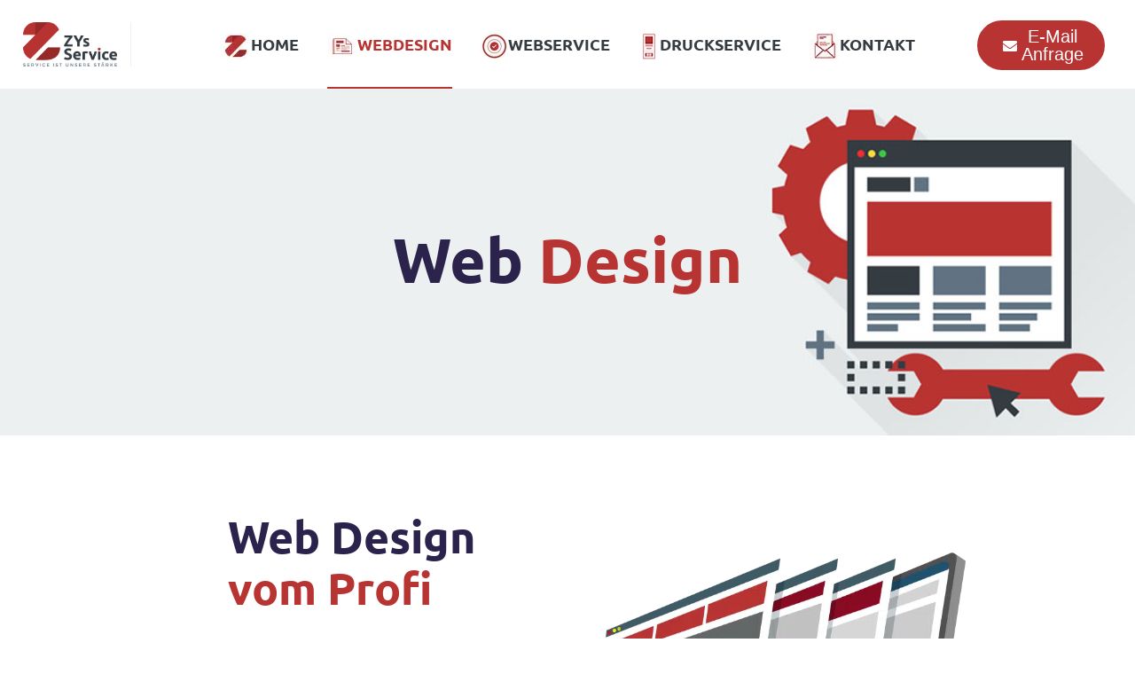

--- FILE ---
content_type: application/javascript; charset=utf-8
request_url: https://www.zys-service.de/wp-content/plugins/jet-elements/assets/js/lib/tippy/tippy-bundle.min.js?ver=6.3.1
body_size: 9430
content:
/**!
* tippy.js v6.3.1
* (c) 2017-2021 atomiks
* MIT License
*/
!function(t,e){"object"==typeof exports&&"undefined"!=typeof module?module.exports=e(require("@popperjs/core")):"function"==typeof define&&define.amd?define(["@popperjs/core"],e):(t=t||self).tippy=e(t.Popper)}(this,function(t){"use strict";var e="undefined"!=typeof window&&"undefined"!=typeof document,n=e?navigator.userAgent:"",i=/MSIE |Trident\//.test(n),r="tippy-box",o="tippy-content",a="tippy-backdrop",s="tippy-arrow",p="tippy-svg-arrow",c={passive:!0,capture:!0};function u(t,e,n){if(Array.isArray(t)){var i=t[e];return null==i?Array.isArray(n)?n[e]:n:i}return t}function l(t,e){var n={}.toString.call(t);return 0===n.indexOf("[object")&&n.indexOf(e+"]")>-1}function f(t,e){return"function"==typeof t?t.apply(void 0,e):t}function d(t,e){return 0===e?t:function(i){clearTimeout(n),n=setTimeout(function(){t(i)},e)};var n}function v(t,e){var n=Object.assign({},t);return e.forEach(function(t){delete n[t]}),n}function m(t){return[].concat(t)}function h(t,e){-1===t.indexOf(e)&&t.push(e)}function g(t){return t.split("-")[0]}function y(t){return[].slice.call(t)}function b(){return document.createElement("div")}function w(t){return["Element","Fragment"].some(function(e){return l(t,e)})}function x(t){return l(t,"MouseEvent")}function E(t){return!(!t||!t._tippy||t._tippy.reference!==t)}function T(t){return w(t)?[t]:function(t){return l(t,"NodeList")}(t)?y(t):Array.isArray(t)?t:y(document.querySelectorAll(t))}function O(t,e){t.forEach(function(t){t&&(t.style.transitionDuration=e+"ms")})}function C(t,e){t.forEach(function(t){t&&t.setAttribute("data-state",e)})}function A(t){var e,n=m(t)[0];return(null==n?void 0:null==(e=n.ownerDocument)?void 0:e.body)?n.ownerDocument:document}function j(t,e,n){var i=e+"EventListener";["transitionend","webkitTransitionEnd"].forEach(function(e){t[i](e,n)})}var L,D={isTouch:!1},k=0;function S(){D.isTouch||(D.isTouch=!0,window.performance&&document.addEventListener("mousemove",M))}function M(){var t=performance.now();t-k<20&&(D.isTouch=!1,document.removeEventListener("mousemove",M)),k=t}function P(){var t=document.activeElement;if(E(t)){var e=t._tippy;t.blur&&!e.state.isVisible&&t.blur()}}function R(t){return[t+"() was called on a"+("destroy"===t?"n already-":" ")+"destroyed instance. This is a no-op but","indicates a potential memory leak."].join(" ")}function I(t){return t.replace(/[ \t]{2,}/g," ").replace(/^[ \t]*/gm,"").trim()}function V(t){return I("\n  %ctippy.js\n\n  %c"+I(t)+"\n\n  %c👷‍ This is a development-only message. It will be removed in production.\n  ")}function N(t){return[V(t),"color: #00C584; font-size: 1.3em; font-weight: bold;","line-height: 1.5","color: #a6a095;"]}function B(t,e){var n;t&&!L.has(e)&&(L.add(e),(n=console).warn.apply(n,N(e)))}function H(t,e){var n;t&&!L.has(e)&&(L.add(e),(n=console).error.apply(n,N(e)))}L=new Set;var U={animateFill:!1,followCursor:!1,inlinePositioning:!1,sticky:!1},F=Object.assign({appendTo:function(){return document.body},aria:{content:"auto",expanded:"auto"},delay:0,duration:[300,250],getReferenceClientRect:null,hideOnClick:!0,ignoreAttributes:!1,interactive:!1,interactiveBorder:2,interactiveDebounce:0,moveTransition:"",offset:[0,10],onAfterUpdate:function(){},onBeforeUpdate:function(){},onCreate:function(){},onDestroy:function(){},onHidden:function(){},onHide:function(){},onMount:function(){},onShow:function(){},onShown:function(){},onTrigger:function(){},onUntrigger:function(){},onClickOutside:function(){},placement:"top",plugins:[],popperOptions:{},render:null,showOnCreate:!1,touch:!0,trigger:"mouseenter focus",triggerTarget:null},U,{},{allowHTML:!1,animation:"fade",arrow:!0,content:"",inertia:!1,maxWidth:350,role:"tooltip",theme:"",zIndex:9999}),Y=Object.keys(F);function z(t){var e=(t.plugins||[]).reduce(function(e,n){var i=n.name,r=n.defaultValue;return i&&(e[i]=void 0!==t[i]?t[i]:r),e},{});return Object.assign({},t,{},e)}function W(t,e){var n=Object.assign({},e,{content:f(e.content,[t])},e.ignoreAttributes?{}:function(t,e){return(e?Object.keys(z(Object.assign({},F,{plugins:e}))):Y).reduce(function(e,n){var i=(t.getAttribute("data-tippy-"+n)||"").trim();if(!i)return e;if("content"===n)e[n]=i;else try{e[n]=JSON.parse(i)}catch(t){e[n]=i}return e},{})}(t,e.plugins));return n.aria=Object.assign({},F.aria,{},n.aria),n.aria={expanded:"auto"===n.aria.expanded?e.interactive:n.aria.expanded,content:"auto"===n.aria.content?e.interactive?null:"describedby":n.aria.content},n}function _(t,e){void 0===t&&(t={}),void 0===e&&(e=[]),Object.keys(t).forEach(function(t){var n,i,r=v(F,Object.keys(U)),o=(n=r,i=t,!{}.hasOwnProperty.call(n,i));o&&(o=0===e.filter(function(e){return e.name===t}).length),B(o,["`"+t+"`","is not a valid prop. You may have spelled it incorrectly, or if it's","a plugin, forgot to pass it in an array as props.plugins.","\n\n","All props: https://atomiks.github.io/tippyjs/v6/all-props/\n","Plugins: https://atomiks.github.io/tippyjs/v6/plugins/"].join(" "))})}var q=function(){return"innerHTML"};function X(t,e){t[q()]=e}function $(t){var e=b();return!0===t?e.className=s:(e.className=p,w(t)?e.appendChild(t):X(e,t)),e}function J(t,e){w(e.content)?(X(t,""),t.appendChild(e.content)):"function"!=typeof e.content&&(e.allowHTML?X(t,e.content):t.textContent=e.content)}function G(t){var e=t.firstElementChild,n=y(e.children);return{box:e,content:n.find(function(t){return t.classList.contains(o)}),arrow:n.find(function(t){return t.classList.contains(s)||t.classList.contains(p)}),backdrop:n.find(function(t){return t.classList.contains(a)})}}function K(t){var e=b(),n=b();n.className=r,n.setAttribute("data-state","hidden"),n.setAttribute("tabindex","-1");var i=b();function a(n,i){var r=G(e),o=r.box,a=r.content,s=r.arrow;i.theme?o.setAttribute("data-theme",i.theme):o.removeAttribute("data-theme"),"string"==typeof i.animation?o.setAttribute("data-animation",i.animation):o.removeAttribute("data-animation"),i.inertia?o.setAttribute("data-inertia",""):o.removeAttribute("data-inertia"),o.style.maxWidth="number"==typeof i.maxWidth?i.maxWidth+"px":i.maxWidth,i.role?o.setAttribute("role",i.role):o.removeAttribute("role"),n.content===i.content&&n.allowHTML===i.allowHTML||J(a,t.props),i.arrow?s?n.arrow!==i.arrow&&(o.removeChild(s),o.appendChild($(i.arrow))):o.appendChild($(i.arrow)):s&&o.removeChild(s)}return i.className=o,i.setAttribute("data-state","hidden"),J(i,t.props),e.appendChild(n),n.appendChild(i),a(t.props,t.props),{popper:e,onUpdate:a}}K.$$tippy=!0;var Q=1,Z=[],tt=[];function et(e,n){var r,o,a,s,p,l,v,w,E,T=W(e,Object.assign({},F,{},z((r=n,Object.keys(r).reduce(function(t,e){return void 0!==r[e]&&(t[e]=r[e]),t},{}))))),L=!1,k=!1,S=!1,M=!1,P=[],I=d(xt,T.interactiveDebounce),V=Q++,N=(E=T.plugins).filter(function(t,e){return E.indexOf(t)===e}),U={id:V,reference:e,popper:b(),popperInstance:null,props:T,state:{isEnabled:!0,isVisible:!1,isDestroyed:!1,isMounted:!1,isShown:!1},plugins:N,clearDelayTimeouts:function(){clearTimeout(o),clearTimeout(a),cancelAnimationFrame(s)},setProps:function(t){if(B(U.state.isDestroyed,R("setProps")),U.state.isDestroyed)return;st("onBeforeUpdate",[U,t]),bt();var n=U.props,i=W(e,Object.assign({},U.props,{},t,{ignoreAttributes:!0}));U.props=i,yt(),n.interactiveDebounce!==i.interactiveDebounce&&(ut(),I=d(xt,i.interactiveDebounce));n.triggerTarget&&!i.triggerTarget?m(n.triggerTarget).forEach(function(t){t.removeAttribute("aria-expanded")}):i.triggerTarget&&e.removeAttribute("aria-expanded");ct(),at(),q&&q(n,i);U.popperInstance&&(Ct(),jt().forEach(function(t){requestAnimationFrame(t._tippy.popperInstance.forceUpdate)}));st("onAfterUpdate",[U,t])},setContent:function(t){U.setProps({content:t})},show:function(){B(U.state.isDestroyed,R("show"));var t=U.state.isVisible,e=U.state.isDestroyed,n=!U.state.isEnabled,i=D.isTouch&&!U.props.touch,r=u(U.props.duration,0,F.duration);if(t||e||n||i)return;if(nt().hasAttribute("disabled"))return;if(st("onShow",[U],!1),!1===U.props.onShow(U))return;U.state.isVisible=!0,et()&&(_.style.visibility="visible");at(),vt(),U.state.isMounted||(_.style.transition="none");if(et()){var o=rt(),a=o.box,s=o.content;O([a,s],0)}v=function(){var t;if(U.state.isVisible&&!M){if(M=!0,_.offsetHeight,_.style.transition=U.props.moveTransition,et()&&U.props.animation){var e=rt(),n=e.box,i=e.content;O([n,i],r),C([n,i],"visible")}pt(),ct(),h(tt,U),null==(t=U.popperInstance)||t.forceUpdate(),U.state.isMounted=!0,st("onMount",[U]),U.props.animation&&et()&&function(t,e){ht(t,e)}(r,function(){U.state.isShown=!0,st("onShown",[U])})}},function(){var t,e=U.props.appendTo,n=nt();t=U.props.interactive&&e===F.appendTo||"parent"===e?n.parentNode:f(e,[n]);t.contains(_)||t.appendChild(_);Ct(),B(U.props.interactive&&e===F.appendTo&&n.nextElementSibling!==_,["Interactive tippy element may not be accessible via keyboard","navigation because it is not directly after the reference element","in the DOM source order.","\n\n","Using a wrapper <div> or <span> tag around the reference element","solves this by creating a new parentNode context.","\n\n","Specifying `appendTo: document.body` silences this warning, but it","assumes you are using a focus management solution to handle","keyboard navigation.","\n\n","See: https://atomiks.github.io/tippyjs/v6/accessibility/#interactivity"].join(" "))}()},hide:function(){B(U.state.isDestroyed,R("hide"));var t=!U.state.isVisible,e=U.state.isDestroyed,n=!U.state.isEnabled,i=u(U.props.duration,1,F.duration);if(t||e||n)return;if(st("onHide",[U],!1),!1===U.props.onHide(U))return;U.state.isVisible=!1,U.state.isShown=!1,M=!1,L=!1,et()&&(_.style.visibility="hidden");if(ut(),mt(),at(),et()){var r=rt(),o=r.box,a=r.content;U.props.animation&&(O([o,a],i),C([o,a],"hidden"))}pt(),ct(),U.props.animation?et()&&function(t,e){ht(t,function(){!U.state.isVisible&&_.parentNode&&_.parentNode.contains(_)&&e()})}(i,U.unmount):U.unmount()},hideWithInteractivity:function(t){B(U.state.isDestroyed,R("hideWithInteractivity")),it().addEventListener("mousemove",I),h(Z,I),I(t)},enable:function(){U.state.isEnabled=!0},disable:function(){U.hide(),U.state.isEnabled=!1},unmount:function(){B(U.state.isDestroyed,R("unmount")),U.state.isVisible&&U.hide();if(!U.state.isMounted)return;At(),jt().forEach(function(t){t._tippy.unmount()}),_.parentNode&&_.parentNode.removeChild(_);tt=tt.filter(function(t){return t!==U}),U.state.isMounted=!1,st("onHidden",[U])},destroy:function(){if(B(U.state.isDestroyed,R("destroy")),U.state.isDestroyed)return;U.clearDelayTimeouts(),U.unmount(),bt(),delete e._tippy,U.state.isDestroyed=!0,st("onDestroy",[U])}};if(!T.render)return H(!0,"render() function has not been supplied."),U;var Y=T.render(U),_=Y.popper,q=Y.onUpdate;_.setAttribute("data-tippy-root",""),_.id="tippy-"+U.id,U.popper=_,e._tippy=U,_._tippy=U;var X=N.map(function(t){return t.fn(U)}),$=e.hasAttribute("aria-expanded");return yt(),ct(),at(),st("onCreate",[U]),T.showOnCreate&&Lt(),_.addEventListener("mouseenter",function(){U.props.interactive&&U.state.isVisible&&U.clearDelayTimeouts()}),_.addEventListener("mouseleave",function(t){U.props.interactive&&U.props.trigger.indexOf("mouseenter")>=0&&(it().addEventListener("mousemove",I),I(t))}),U;function J(){var t=U.props.touch;return Array.isArray(t)?t:[t,0]}function K(){return"hold"===J()[0]}function et(){var t;return!!(null==(t=U.props.render)?void 0:t.$$tippy)}function nt(){return w||e}function it(){var t=nt().parentNode;return t?A(t):document}function rt(){return G(_)}function ot(t){return U.state.isMounted&&!U.state.isVisible||D.isTouch||p&&"focus"===p.type?0:u(U.props.delay,t?0:1,F.delay)}function at(){_.style.pointerEvents=U.props.interactive&&U.state.isVisible?"":"none",_.style.zIndex=""+U.props.zIndex}function st(t,e,n){var i;(void 0===n&&(n=!0),X.forEach(function(n){n[t]&&n[t].apply(void 0,e)}),n)&&(i=U.props)[t].apply(i,e)}function pt(){var t=U.props.aria;if(t.content){var n="aria-"+t.content,i=_.id;m(U.props.triggerTarget||e).forEach(function(t){var e=t.getAttribute(n);if(U.state.isVisible)t.setAttribute(n,e?e+" "+i:i);else{var r=e&&e.replace(i,"").trim();r?t.setAttribute(n,r):t.removeAttribute(n)}})}}function ct(){!$&&U.props.aria.expanded&&m(U.props.triggerTarget||e).forEach(function(t){U.props.interactive?t.setAttribute("aria-expanded",U.state.isVisible&&t===nt()?"true":"false"):t.removeAttribute("aria-expanded")})}function ut(){it().removeEventListener("mousemove",I),Z=Z.filter(function(t){return t!==I})}function lt(t){if(!(D.isTouch&&(S||"mousedown"===t.type)||U.props.interactive&&_.contains(t.target))){if(nt().contains(t.target)){if(D.isTouch)return;if(U.state.isVisible&&U.props.trigger.indexOf("click")>=0)return}else st("onClickOutside",[U,t]);!0===U.props.hideOnClick&&(U.clearDelayTimeouts(),U.hide(),k=!0,setTimeout(function(){k=!1}),U.state.isMounted||mt())}}function ft(){S=!0}function dt(){S=!1}function vt(){var t=it();t.addEventListener("mousedown",lt,!0),t.addEventListener("touchend",lt,c),t.addEventListener("touchstart",dt,c),t.addEventListener("touchmove",ft,c)}function mt(){var t=it();t.removeEventListener("mousedown",lt,!0),t.removeEventListener("touchend",lt,c),t.removeEventListener("touchstart",dt,c),t.removeEventListener("touchmove",ft,c)}function ht(t,e){var n=rt().box;function i(t){t.target===n&&(j(n,"remove",i),e())}if(0===t)return e();j(n,"remove",l),j(n,"add",i),l=i}function gt(t,n,i){void 0===i&&(i=!1),m(U.props.triggerTarget||e).forEach(function(e){e.addEventListener(t,n,i),P.push({node:e,eventType:t,handler:n,options:i})})}function yt(){var t;K()&&(gt("touchstart",wt,{passive:!0}),gt("touchend",Et,{passive:!0})),(t=U.props.trigger,t.split(/\s+/).filter(Boolean)).forEach(function(t){if("manual"!==t)switch(gt(t,wt),t){case"mouseenter":gt("mouseleave",Et);break;case"focus":gt(i?"focusout":"blur",Tt);break;case"focusin":gt("focusout",Tt)}})}function bt(){P.forEach(function(t){var e=t.node,n=t.eventType,i=t.handler,r=t.options;e.removeEventListener(n,i,r)}),P=[]}function wt(t){var e,n=!1;if(U.state.isEnabled&&!Ot(t)&&!k){var i="focus"===(null==(e=p)?void 0:e.type);p=t,w=t.currentTarget,ct(),!U.state.isVisible&&x(t)&&Z.forEach(function(e){return e(t)}),"click"===t.type&&(U.props.trigger.indexOf("mouseenter")<0||L)&&!1!==U.props.hideOnClick&&U.state.isVisible?n=!0:Lt(t),"click"===t.type&&(L=!n),n&&!i&&Dt(t)}}function xt(t){var e=t.target,n=nt().contains(e)||_.contains(e);"mousemove"===t.type&&n||function(t,e){var n=e.clientX,i=e.clientY;return t.every(function(t){var e=t.popperRect,r=t.popperState,o=t.props.interactiveBorder,a=g(r.placement),s=r.modifiersData.offset;if(!s)return!0;var p="bottom"===a?s.top.y:0,c="top"===a?s.bottom.y:0,u="right"===a?s.left.x:0,l="left"===a?s.right.x:0,f=e.top-i+p>o,d=i-e.bottom-c>o,v=e.left-n+u>o,m=n-e.right-l>o;return f||d||v||m})}(jt().concat(_).map(function(t){var e,n=null==(e=t._tippy.popperInstance)?void 0:e.state;return n?{popperRect:t.getBoundingClientRect(),popperState:n,props:T}:null}).filter(Boolean),t)&&(ut(),Dt(t))}function Et(t){Ot(t)||U.props.trigger.indexOf("click")>=0&&L||(U.props.interactive?U.hideWithInteractivity(t):Dt(t))}function Tt(t){U.props.trigger.indexOf("focusin")<0&&t.target!==nt()||U.props.interactive&&t.relatedTarget&&_.contains(t.relatedTarget)||Dt(t)}function Ot(t){return!!D.isTouch&&K()!==t.type.indexOf("touch")>=0}function Ct(){At();var n=U.props,i=n.popperOptions,r=n.placement,o=n.offset,a=n.getReferenceClientRect,s=n.moveTransition,p=et()?G(_).arrow:null,c=a?{getBoundingClientRect:a,contextElement:a.contextElement||nt()}:e,u=[{name:"offset",options:{offset:o}},{name:"preventOverflow",options:{padding:{top:2,bottom:2,left:5,right:5}}},{name:"flip",options:{padding:5}},{name:"computeStyles",options:{adaptive:!s}},{name:"$$tippy",enabled:!0,phase:"beforeWrite",requires:["computeStyles"],fn:function(t){var e=t.state;if(et()){var n=rt().box;["placement","reference-hidden","escaped"].forEach(function(t){"placement"===t?n.setAttribute("data-placement",e.placement):e.attributes.popper["data-popper-"+t]?n.setAttribute("data-"+t,""):n.removeAttribute("data-"+t)}),e.attributes.popper={}}}}];et()&&p&&u.push({name:"arrow",options:{element:p,padding:3}}),u.push.apply(u,(null==i?void 0:i.modifiers)||[]),U.popperInstance=t.createPopper(c,_,Object.assign({},i,{placement:r,onFirstUpdate:v,modifiers:u}))}function At(){U.popperInstance&&(U.popperInstance.destroy(),U.popperInstance=null)}function jt(){return y(_.querySelectorAll("[data-tippy-root]"))}function Lt(t){U.clearDelayTimeouts(),t&&st("onTrigger",[U,t]),vt();var e=ot(!0),n=J(),i=n[0],r=n[1];D.isTouch&&"hold"===i&&r&&(e=r),e?o=setTimeout(function(){U.show()},e):U.show()}function Dt(t){if(U.clearDelayTimeouts(),st("onUntrigger",[U,t]),U.state.isVisible){if(!(U.props.trigger.indexOf("mouseenter")>=0&&U.props.trigger.indexOf("click")>=0&&["mouseleave","mousemove"].indexOf(t.type)>=0&&L)){var e=ot(!1);e?a=setTimeout(function(){U.state.isVisible&&U.hide()},e):s=requestAnimationFrame(function(){U.hide()})}}else mt()}}function nt(t,e){void 0===e&&(e={});var n=F.plugins.concat(e.plugins||[]);!function(t){var e=!t,n="[object Object]"===Object.prototype.toString.call(t)&&!t.addEventListener;H(e,["tippy() was passed","`"+String(t)+"`","as its targets (first) argument. Valid types are: String, Element,","Element[], or NodeList."].join(" ")),H(n,["tippy() was passed a plain object which is not supported as an argument","for virtual positioning. Use props.getReferenceClientRect instead."].join(" "))}(t),_(e,n),document.addEventListener("touchstart",S,c),window.addEventListener("blur",P);var i=Object.assign({},e,{plugins:n}),r=T(t),o=w(i.content),a=r.length>1;B(o&&a,["tippy() was passed an Element as the `content` prop, but more than","one tippy instance was created by this invocation. This means the","content element will only be appended to the last tippy instance.","\n\n","Instead, pass the .innerHTML of the element, or use a function that","returns a cloned version of the element instead.","\n\n","1) content: element.innerHTML\n","2) content: () => element.cloneNode(true)"].join(" "));var s=r.reduce(function(t,e){var n=e&&et(e,i);return n&&t.push(n),t},[]);return w(t)?s[0]:s}nt.defaultProps=F,nt.setDefaultProps=function(t){_(t,[]),Object.keys(t).forEach(function(e){F[e]=t[e]})},nt.currentInput=D;var it=Object.assign({},t.applyStyles,{effect:function(t){var e=t.state,n={popper:{position:e.options.strategy,left:"0",top:"0",margin:"0"},arrow:{position:"absolute"},reference:{}};Object.assign(e.elements.popper.style,n.popper),e.styles=n,e.elements.arrow&&Object.assign(e.elements.arrow.style,n.arrow)}}),rt={mouseover:"mouseenter",focusin:"focus",click:"click"};var ot={name:"animateFill",defaultValue:!1,fn:function(t){var e;if(!(null==(e=t.props.render)?void 0:e.$$tippy))return H(t.props.animateFill,"The `animateFill` plugin requires the default render function."),{};var n=G(t.popper),i=n.box,r=n.content,o=t.props.animateFill?function(){var t=b();return t.className=a,C([t],"hidden"),t}():null;return{onCreate:function(){o&&(i.insertBefore(o,i.firstElementChild),i.setAttribute("data-animatefill",""),i.style.overflow="hidden",t.setProps({arrow:!1,animation:"shift-away"}))},onMount:function(){if(o){var t=i.style.transitionDuration,e=Number(t.replace("ms",""));r.style.transitionDelay=Math.round(e/10)+"ms",o.style.transitionDuration=t,C([o],"visible")}},onShow:function(){o&&(o.style.transitionDuration="0ms")},onHide:function(){o&&C([o],"hidden")}}}};var at={clientX:0,clientY:0},st=[];function pt(t){var e=t.clientX,n=t.clientY;at={clientX:e,clientY:n}}var ct={name:"followCursor",defaultValue:!1,fn:function(t){var e=t.reference,n=A(t.props.triggerTarget||e),i=!1,r=!1,o=!0,a=t.props;function s(){return"initial"===t.props.followCursor&&t.state.isVisible}function p(){n.addEventListener("mousemove",l)}function c(){n.removeEventListener("mousemove",l)}function u(){i=!0,t.setProps({getReferenceClientRect:null}),i=!1}function l(n){var i=!n.target||e.contains(n.target),r=t.props.followCursor,o=n.clientX,a=n.clientY,s=e.getBoundingClientRect(),p=o-s.left,c=a-s.top;!i&&t.props.interactive||t.setProps({getReferenceClientRect:function(){var t=e.getBoundingClientRect(),n=o,i=a;"initial"===r&&(n=t.left+p,i=t.top+c);var s="horizontal"===r?t.top:i,u="vertical"===r?t.right:n,l="horizontal"===r?t.bottom:i,f="vertical"===r?t.left:n;return{width:u-f,height:l-s,top:s,right:u,bottom:l,left:f}}})}function f(){t.props.followCursor&&(st.push({instance:t,doc:n}),function(t){t.addEventListener("mousemove",pt)}(n))}function d(){0===(st=st.filter(function(e){return e.instance!==t})).filter(function(t){return t.doc===n}).length&&function(t){t.removeEventListener("mousemove",pt)}(n)}return{onCreate:f,onDestroy:d,onBeforeUpdate:function(){a=t.props},onAfterUpdate:function(e,n){var o=n.followCursor;i||void 0!==o&&a.followCursor!==o&&(d(),o?(f(),!t.state.isMounted||r||s()||p()):(c(),u()))},onMount:function(){t.props.followCursor&&!r&&(o&&(l(at),o=!1),s()||p())},onTrigger:function(t,e){x(e)&&(at={clientX:e.clientX,clientY:e.clientY}),r="focus"===e.type},onHidden:function(){t.props.followCursor&&(u(),c(),o=!0)}}}};var ut={name:"inlinePositioning",defaultValue:!1,fn:function(t){var e,n=t.reference;var i=-1,r=!1,o={name:"tippyInlinePositioning",enabled:!0,phase:"afterWrite",fn:function(r){var o=r.state;t.props.inlinePositioning&&(e!==o.placement&&t.setProps({getReferenceClientRect:function(){return function(t,e,n,i){if(n.length<2||null===t)return e;if(2===n.length&&i>=0&&n[0].left>n[1].right)return n[i]||e;switch(t){case"top":case"bottom":var r=n[0],o=n[n.length-1],a="top"===t,s=r.top,p=o.bottom,c=a?r.left:o.left,u=a?r.right:o.right,l=u-c,f=p-s;return{top:s,bottom:p,left:c,right:u,width:l,height:f};case"left":case"right":var d=Math.min.apply(Math,n.map(function(t){return t.left})),v=Math.max.apply(Math,n.map(function(t){return t.right})),m=n.filter(function(e){return"left"===t?e.left===d:e.right===v}),h=m[0].top,g=m[m.length-1].bottom,y=d,b=v,w=b-y,x=g-h;return{top:h,bottom:g,left:y,right:b,width:w,height:x};default:return e}}(g(o.placement),n.getBoundingClientRect(),y(n.getClientRects()),i)}}),e=o.placement)}};function a(){var e;r||(e=function(t,e){var n;return{popperOptions:Object.assign({},t.popperOptions,{modifiers:[].concat(((null==(n=t.popperOptions)?void 0:n.modifiers)||[]).filter(function(t){return t.name!==e.name}),[e])})}}(t.props,o),r=!0,t.setProps(e),r=!1)}return{onCreate:a,onAfterUpdate:a,onTrigger:function(e,n){if(x(n)){var r=y(t.reference.getClientRects()),o=r.find(function(t){return t.left-2<=n.clientX&&t.right+2>=n.clientX&&t.top-2<=n.clientY&&t.bottom+2>=n.clientY});i=r.indexOf(o)}},onUntrigger:function(){i=-1}}}};var lt={name:"sticky",defaultValue:!1,fn:function(t){var e=t.reference,n=t.popper;function i(e){return!0===t.props.sticky||t.props.sticky===e}var r=null,o=null;function a(){var s=i("reference")?(t.popperInstance?t.popperInstance.state.elements.reference:e).getBoundingClientRect():null,p=i("popper")?n.getBoundingClientRect():null;(s&&ft(r,s)||p&&ft(o,p))&&t.popperInstance&&t.popperInstance.update(),r=s,o=p,t.state.isMounted&&requestAnimationFrame(a)}return{onMount:function(){t.props.sticky&&a()}}}};function ft(t,e){return!t||!e||(t.top!==e.top||t.right!==e.right||t.bottom!==e.bottom||t.left!==e.left)}return e&&function(t){var e=document.createElement("style");e.textContent=t,e.setAttribute("data-tippy-stylesheet","");var n=document.head,i=document.querySelector("head>style,head>link");i?n.insertBefore(e,i):n.appendChild(e)}('.tippy-box[data-animation=fade][data-state=hidden]{opacity:0}[data-tippy-root]{max-width:calc(100vw - 10px)}.tippy-box{position:relative;background-color:#333;color:#fff;border-radius:4px;font-size:14px;line-height:1.4;outline:0;transition-property:transform,visibility,opacity}.tippy-box[data-placement^=top]>.tippy-arrow{bottom:0}.tippy-box[data-placement^=top]>.tippy-arrow:before{bottom:-7px;left:0;border-width:8px 8px 0;border-top-color:initial;transform-origin:center top}.tippy-box[data-placement^=bottom]>.tippy-arrow{top:0}.tippy-box[data-placement^=bottom]>.tippy-arrow:before{top:-7px;left:0;border-width:0 8px 8px;border-bottom-color:initial;transform-origin:center bottom}.tippy-box[data-placement^=left]>.tippy-arrow{right:0}.tippy-box[data-placement^=left]>.tippy-arrow:before{border-width:8px 0 8px 8px;border-left-color:initial;right:-7px;transform-origin:center left}.tippy-box[data-placement^=right]>.tippy-arrow{left:0}.tippy-box[data-placement^=right]>.tippy-arrow:before{left:-7px;border-width:8px 8px 8px 0;border-right-color:initial;transform-origin:center right}.tippy-box[data-inertia][data-state=visible]{transition-timing-function:cubic-bezier(.54,1.5,.38,1.11)}.tippy-arrow{width:16px;height:16px;color:#333}.tippy-arrow:before{content:"";position:absolute;border-color:transparent;border-style:solid}.tippy-content{position:relative;padding:5px 9px;z-index:1}'),nt.setDefaultProps({plugins:[ot,ct,ut,lt],render:K}),nt.createSingleton=function(t,e){var n;void 0===e&&(e={}),H(!Array.isArray(t),["The first argument passed to createSingleton() must be an array of","tippy instances. The passed value was",String(t)].join(" "));var i,r=t,o=[],a=e.overrides,s=[],p=!1;function c(){o=r.map(function(t){return t.reference})}function u(t){r.forEach(function(e){t?e.enable():e.disable()})}function l(t){return r.map(function(e){var n=e.setProps;return e.setProps=function(r){n(r),e.reference===i&&t.setProps(r)},function(){e.setProps=n}})}function f(t,e){var n=o.indexOf(e);if(e!==i){i=e;var s=(a||[]).concat("content").reduce(function(t,e){return t[e]=r[n].props[e],t},{});t.setProps(Object.assign({},s,{getReferenceClientRect:"function"==typeof s.getReferenceClientRect?s.getReferenceClientRect:function(){return e.getBoundingClientRect()}}))}}u(!1),c();var d={fn:function(){return{onDestroy:function(){u(!0)},onHidden:function(){i=null},onClickOutside:function(t){t.props.showOnCreate&&!p&&(p=!0,i=null)},onShow:function(t){t.props.showOnCreate&&!p&&(p=!0,f(t,o[0]))},onTrigger:function(t,e){f(t,e.currentTarget)}}}},m=nt(b(),Object.assign({},v(e,["overrides"]),{plugins:[d].concat(e.plugins||[]),triggerTarget:o,popperOptions:Object.assign({},e.popperOptions,{modifiers:[].concat((null==(n=e.popperOptions)?void 0:n.modifiers)||[],[it])})})),h=m.show;m.show=function(t){if(h(),!i&&null==t)return f(m,o[0]);if(!i||null!=t){if("number"==typeof t)return o[t]&&f(m,o[t]);if(r.includes(t)){var e=t.reference;return f(m,e)}return o.includes(t)?f(m,t):void 0}},m.showNext=function(){var t=o[0];if(!i)return m.show(0);var e=o.indexOf(i);m.show(o[e+1]||t)},m.showPrevious=function(){var t=o[o.length-1];if(!i)return m.show(t);var e=o.indexOf(i),n=o[e-1]||t;m.show(n)};var g=m.setProps;return m.setProps=function(t){a=t.overrides||a,g(t)},m.setInstances=function(t){u(!0),s.forEach(function(t){return t()}),r=t,u(!1),c(),l(m),m.setProps({triggerTarget:o})},s=l(m),m},nt.delegate=function(t,e){H(!(e&&e.target),["You must specity a `target` prop indicating a CSS selector string matching","the target elements that should receive a tippy."].join(" "));var n=[],i=[],r=!1,o=e.target,a=v(e,["target"]),s=Object.assign({},a,{trigger:"manual",touch:!1}),p=Object.assign({},a,{showOnCreate:!0}),u=nt(t,s);function l(t){if(t.target&&!r){var n=t.target.closest(o);if(n){var a=n.getAttribute("data-tippy-trigger")||e.trigger||F.trigger;if(!n._tippy&&!("touchstart"===t.type&&"boolean"==typeof p.touch||"touchstart"!==t.type&&a.indexOf(rt[t.type])<0)){var s=nt(n,p);s&&(i=i.concat(s))}}}}function f(t,e,i,r){void 0===r&&(r=!1),t.addEventListener(e,i,r),n.push({node:t,eventType:e,handler:i,options:r})}return m(u).forEach(function(t){var e=t.destroy,o=t.enable,a=t.disable;t.destroy=function(t){void 0===t&&(t=!0),t&&i.forEach(function(t){t.destroy()}),i=[],n.forEach(function(t){var e=t.node,n=t.eventType,i=t.handler,r=t.options;e.removeEventListener(n,i,r)}),n=[],e()},t.enable=function(){o(),i.forEach(function(t){return t.enable()}),r=!1},t.disable=function(){a(),i.forEach(function(t){return t.disable()}),r=!0},function(t){var e=t.reference;f(e,"touchstart",l,c),f(e,"mouseover",l),f(e,"focusin",l),f(e,"click",l)}(t)}),u},nt.hideAll=function(t){var e=void 0===t?{}:t,n=e.exclude,i=e.duration;tt.forEach(function(t){var e=!1;if(n&&(e=E(n)?t.reference===n:t.popper===n.popper),!e){var r=t.props.duration;t.setProps({duration:i}),t.hide(),t.state.isDestroyed||t.setProps({duration:r})}})},nt.roundArrow='<svg width="16" height="6" xmlns="http://www.w3.org/2000/svg"><path d="M0 6s1.796-.013 4.67-3.615C5.851.9 6.93.006 8 0c1.07-.006 2.148.887 3.343 2.385C14.233 6.005 16 6 16 6H0z"></svg>',nt});